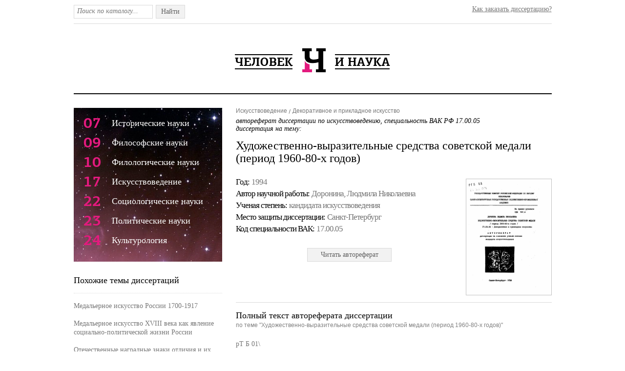

--- FILE ---
content_type: text/html; charset=utf-8
request_url: https://cheloveknauka.com/hudozhestvenno-vyrazitelnye-sredstva-sovetskoy-medali-period-1960-80-h-godov
body_size: 35761
content:
<!DOCTYPE html PUBLIC "-//W3C//DTD XHTML 1.1//EN" "http://www.w3.org/TR/xhtml11/DTD/xhtml11.dtd">
<html itemscope itemtype="http://schema.org/Organization" xmlns="http://www.w3.org/1999/xhtml" xml:lang="ru-RU">
<head>
  <meta http-equiv="Content-Type" content="text/html; charset=utf-8" />
  <meta name="viewport" content="initial-scale=1, maximum-scale=1, width=device-width, user-scalable=no" />
  <link rel="shortcut icon" href="/favicon.ico" type="image/x-icon" />
  <title>Художественно-выразительные средства советской медали (период 1960-80-х годов) - автореферат и диссертация по искусствоведению. Скачать бесплатно полный текст автореферата диссертации на тему Декоративное и прикладное искусство.</title>
  <meta name="keywords" content="автореферат диссертация по искусствоведению скачать бесплатно автореферат полный текст диссертации на тему Художественно-выразительные средства советской медали (период 1960-80-х годов)" />
  <meta name="description" content="Художественно-выразительные средства советской медали (период 1960-80-х годов) автореферат и диссертация на тему Декоративное и прикладное искусство" />
	
<meta name="citation_title" content="Художественно-выразительные средства советской медали (период 1960-80-х годов)" />
<meta name="citation_publication_date" content="1994" />
<meta name="citation_author" content="Доронина, Людмила Николаевна" />

  <link rel="stylesheet" href="/assets/css/all-4fe9d89fd2fe3d82d5a9d75ba37f54ba.css" />

<script>
  (function(i,s,o,g,r,a,m){i['GoogleAnalyticsObject']=r;i[r]=i[r]||function(){
  (i[r].q=i[r].q||[]).push(arguments)},i[r].l=1*new Date();a=s.createElement(o),
  m=s.getElementsByTagName(o)[0];a.async=1;a.src=g;m.parentNode.insertBefore(a,m)
  })(window,document,'script','https://www.google-analytics.com/analytics.js','ga');

  ga('create', 'UA-37454509-1', 'auto');
  ga('send', 'pageview');

</script>
</head>
<body>

	<div class="w1">
		<div id="wrapper">
			<div id="header">
				<div class="header-frame">
					<form action="/dissearch" method="GET" class="search-form">
						<fieldset>
							<div class="text"><input type="text" name="q" class="input" placeholder="Поиск по каталогу..." /></div>
							<div class="search-btn">Найти<input type="submit" value="Найти" /></div>
						</fieldset>
					</form>
					<div class="entry-holder"><a href="/orderthesis">Как заказать диссертацию?</a></div>
					<ul class="addthis_toolbox social">
						<li><a class="addthis_button_twitter" title="Twitter"></a></li>
						<li><a class="addthis_button_vk" title="В Контакте"></a></li>
						<li><a class="addthis_button_facebook" title="Facebook"></a>
						<li><a class="addthis_button_mymailru" title="Мой Мир @mail.ru"></a></li>
						<li><a class="addthis_button_odnoklassniki_ru" title="Одноклассники"></a></li>
						<li><a class="addthis_button_livejournal" title="LiveJournal"></a></li>
						<li><a class="addthis_button_surfingbird"></a></li>
						<li><a class="addthis_button_compact"></a></li>
						<li><a class="addthis_counter addthis_bubble_style"></a></li>
					</ul>
				</div>
				<span class="logo"><a alt="Человек и Наука - библиотека диссертаций и авторефератов по гуманитарным наукам." title="Человек и Наука - библиотека диссертаций по гуманитарным наукам." href="/">Человек и Наука - библиотека диссертаций по гуманитарным наукам.</a></span>
			</div>
			




			<div id="main" class="inner">
				<div id="content">
					<ul class="bread-crumbs" xmlns:v="http://rdf.data-vocabulary.org/#">

						<li rel="v:child" typeof="v:Breadcrumb"><a href="/iskusstvovedenie" rel="v:url" property="v:title">Искусствоведение</a></li>

						<li rel="v:child" typeof="v:Breadcrumb"><a href="/iskusstvovedenie/dekorativnoe-i-prikladnoe-iskusstvo" rel="v:url" property="v:title">Декоративное и прикладное искусство</a></li>
					</ul>
					<div class="heading-holder">
						<h1><span class="subber">автореферат диссертации по искусствоведению, специальность ВАК РФ 17.00.05 <br/> диссертация на тему: </span>Художественно-выразительные средства советской медали (период 1960-80-х годов)</h1>

						<div class="two-columns">
							<div class="info-col">
								<ul class="info-list">
									<li>
										<strong>Год: </strong>
										<span>1994</span>
									</li>
									<li>
										<strong>Автор научной работы: </strong>
										<span>Доронина, Людмила Николаевна</span>
									</li>
									<li>
										<strong>Ученая cтепень: </strong>
										<span>кандидата искусствоведения</span>
									</li>
									<li>
										<strong>Место защиты диссертации: </strong>
										<span>Санкт-Петербург</span>
									</li>
									<li>
										<strong>Код cпециальности ВАК: </strong>
										<span>17.00.05</span>
									</li>
								</ul>
      <span class="buy-list">
        
      </span>
							</div>
							<div class="visual">
								
									<a href="/v/424309/a" onclick="ga('send', 'event', {eventCategory: 'click', eventAction: 'reader'});"><img src="/autoref_images/424309.png" width="172" height="237" title="Автореферат по искусствоведению на тему 'Художественно-выразительные средства советской медали (период 1960-80-х годов)'" alt="Автореферат по искусствоведению на тему 'Художественно-выразительные средства советской медали (период 1960-80-х годов)'" /></a>
								
							</div>
<span class="buy-list">
        
        
            <form action="/v/424309/a" method="GET">
              <button class="buy-list" onclick="ga('send', 'event', {eventCategory: 'click', eventAction: 'reader'});">
                <span class="read-btn">Читать автореферат</span>
              </button>
            </form>
        
</span>

						</div>
					</div>
					
					<div class="item-frame">
						<h2>Полный текст автореферата диссертации <span class="info">по теме "Художественно-выразительные средства советской медали (период 1960-80-х годов)"</span></h2>
						<p>﻿рТ Б 01\</p><p>&#39;.С,&#34;&#39;*5</p><p>государственный комитат российской федерации по высшему</p><p>образованию</p><p>санкт-петербургская государственная худонественно-прошшлшная</p><p>АКАДЕМИЯ</p><p>На правах рукописи УДК 737.2</p><p>ДОРОНИНА ЛВДИЛА НИКОЛАЕВНА</p><p>ХУДОЖЭСТЕЕННО-ВЫРАЗИТЕЯЬНЬЕ СРОДСТВА СОВЕТСКОЙ МЩЦАЛИ / период 1960-80-х годов / 17.00.06 - Декоративное и прикладное искусство</p><p>АВТОРЕФЕРАТ диссертации на соискание учёной степени кандидата искусствоведения</p><p>Санот-Петербург- 1994</p><p>Работа выполнена в Московской художественно-промышленном институте имени С.Г.Строганова</p><p>Научный руководитель Официальные оппоненты</p><p>Ведущая организация</p><p>Защита состоится &#34;/У&#34; декабря 1994 года в 13,00 ч.</p><p>на заседании. Специализированного совета К.064.56.01 в Санкт-ч</p><p>Петербургской государственной художественно-промышленной академии по адресу: 191029, СПб.,Соляной пер.д.13.</p><p>С материалами диссертации можно ознакомиться в библиотеке СПбГХПА.</p><p>Просим Вас принять участие в защите и направить свои отзыв в двух экземплярах по указанному адресу.</p><p>Автореферат разослан •Ж. ноября 1994 года</p><p>кандидат искусствоведения, профессор</p><p>A.Н.БУИ7Ш0В</p><p>доктор искусствоведения H.B.BOFOHC03</p><p>кандидат искусствоведения</p><p>B.C.СПЕРАНСКАЯ</p><p>Санкт-Петербургская организация Союза художников России</p><p></p><p>Учёный секретарь	А //</p><p>Специализированного совета fcr— Валькова Н.П.</p><p>Актуальность темы. Особое художественное и культурно-торическое значение советского медальерного искусства 60-х годов заключается в том, что оно проявляя внимание к юсическим традициям, было ориентировано на новые компо-деонно-пластические и образные решения, соответствующие зременному взгляду на задачи и функции медали. Медальерное {усство этого периода, решая в духе своей специфики непро-¡е творческие проблемы, отражало важные моменты обществен-■политической, исторической и культурной жизни страны.</p><p>Медаль 60-80-х годов активно развиваясь, значительно »гатила свои функции и образно-выразительные средства, за-| достойное место среди других видов скульптуры.</p><p>Художественно-образный язык медали данного времени от-ен широтой диапазона, колеблющегося от по-новому понятого ументализма, до портретов к сюжетных сцен с элементами волики, поэтической метафоры и гротеска.</p><p>Активные процессы, происходящие в искусстве медали, приюта к ней пристальное внимание художественной критики,выз-отклики специальной искусствоведческой литературы. Вмес-; тем, ещё мало исследований, в которых поднимались бы возы соотношения между медальерными образами и средствами зоплощения. Сложное, неоднозначное содержание этого ин-юного художественного явления нуждается в обобщении, слогом вобрать в себя основные аспекты и проблематику медаль-&gt;го искусства наших дней.</p><p>Актуальность данной темы определяется не только научно-«тическим интересом, раскрытием недостаточно изученного ода советского медальерного искусства, но и возможностью ть на развивающийся художественный процесс.</p><p>Состояние вопроса.Первая научная работа /кандидатская диссертация/ о медальерном искусстве в России до конца 18 века появилась в 1956 году, автором которой была ленинградка Е.</p><p>Щукина. В ней рассматривались вопросы техники медальерного ис «</p><p>кусства, творчество русских и иностранных медальеров в России Вместе с наградными воинскими медалями анализируются серия ме дален появящённых событиям Северной войны и историческая сери связанная с памятными датами Древнее Руси.</p><p>Вторая научная работа о русском медальерном искусстве 19 века была защищена в виде кандидатской диссертации в 1973 году москвичкой A.B. Косаревой. Охватывая почти столетний период медальерного искусства в России, автор уделяет большое вни ыание творчеству Ф.Толстого и его школе. Специальная глава по вящена утверадению в медальерном искусстве 19 века сюжетной медали. Книга A.B. Косаревой &#34;Искусство медали&#34; выпущенная из дательством &#34;Просвещение&#34; в 1977 году, а затем повторно, с нв&#39; которыми дополнениями в 1962 году, знакомит читателей с основ ными видами и жанрами медальерного искусства. Популярным язв-</p><p>с</p><p>ком автор рассказывает об истории русской и советской медали, даёт анализ достижений медальерных школ Восточной Европы.</p><p>Небольшой раздел посвящен советской медали тапке в книге Н.В. Одноралова &#34;Техника медальерного искусства? выпущенной в 1963 году, В ней автором анализируются произведения советских медальеров, показано влияние техники на изменение медальерного образа.</p><p>В центре внимания диссертанта была также литература таких авторов, как Б.Иверсен, А. Ильин, Г. Косаков, А.Оленин, Д Прозоровский, В.Смирнов, Ф. Толстой исследующих медали в чест: важных событий российской истории, знакомя с выдающимися или</p><p>1лоизвестными именами русских и иностранных медальеров, рабо-шщих на монетных дворах Москвы и Петербурга.</p><p>В ряде моментов автор диссертации обращался к литературе ¡следующей особенности советской пластики. Большую пользу прк-юли книги Н.В.Воронова &#34;Советская монументальная скульптура Эб0-80-х&#34;, и И.Б.Светлова &#34;О советской скульптуре 1960-80-х&#34;, которых авторы удачно сочетают проблемный уровень интерпрв-щии материала с анализом конкретных произведений.</p><p>В процессе исследования диссертант использовал статьи посещённые проблемам современной советской медали, опубликован-ае на страницах сборника &#34;Советская скульптура&#34;, журналов&#34;Де-эративное искусство СССР&#34;, &#34;Творчество&#34;, &#34;Искусство&#34;,&#34;Худо*-ик РСЕСР&#34;, газеты &#34;Московский художник&#34;. Авторы этих работ: .Анисиыов, Р.Антонов, Т.Бельская, А.Косарева, А.Кочетков, В. гвицкая, К. Шмакова и другие обращались к важнейшим вопросам эвременной медали, где рассматривались взаимосвязь аверса я эверса, границы медальерного искусства, пластическое прост-1нство медали, значение надписи, традиции и новаторство.</p><p>Цель и задачи исследования.Цель работы - анализ художест-»нно-выразительных средств советской медали в аспекте хомпо-яционно-пластических, фактурных и образных репений. В соот-5тствии с указанной цель» в задачи исследования входило; показать особенности эволюции медальерного образа б0-80-х годов, осмыслить диапазон в развитии медали от документальных фор« до поэтической метафоры;</p><p>рассмотреть основные приёмы и средства художественно* выразительности, композиционно-пластические концепции; показать влияние техники исполнения на изменение медальерного образа;</p><p>-	ввести в научный оборот малоизвестные и неизвестные прои; ведения советского медальерного искусства;</p><p>-	использовать результаты исследования при разработке программы спецкурса &#34;Советское медальерное искусство&#34; для сту дентов кафедры художественных изделий из металла &#39;ЖГИ име ни С.Г.Строганова.</p><p>Предмет и границы исследования. Предметом исследования являются художественно-выразительные средства советской медали 1960-80-х годов, играющие основную роль в создании медальерного образа.</p><p>Объектом исследования служит широкий по типологии и ре&gt; гиональной принадлежности материал, выявленный в частных col раниях, мастерских авторов и в экспозициях выставок и музея Сюда вошли работы созданные медальерами России, Прибалтики, Украины, Белоруссии, Грузии, Армении. Вместе с ноопубликоваь тми привлекались и уже подвергнувшиеся анализу произведем«</p><p>В границы исследования не входит рассмотрение наградноI медали, вг;;:ду отсутствия в ней каких-либо эволюционных проце ссов. В исследуемой работе преимущество отдаётся литой, выставочной медали, а не чеканной, тиражной, где не столь актив но или поиски новых композиционно-пластических и образных ре шений.</p><p>Методика исследования. Исследование проводилось на осно</p><p>ве фактического материала, собранного в Процессе регулярных</p><p>посещений выставок и мастерских, а также творческих бесед с</p><p>i</p><p>медальерами. Рассматриваются основные элементы художественно-выразительных средств медали» композиционное построение, пластическая моделировка, фактурная разработка и в конечном счёте идейно-образное решение, проблемы стиля.</p><p>В диссертации иироко применяется общая искусствоведческая, специальная искусствоведческая и критическая литература, печатающяся в сборнике &#34;Советская скульптура&#34;, художественных журналах &#34;Творчество&#34;, &#34;Щ. СССР&#34;, &#34;Искусство&#34;, газете &#34;Московский художник&#34;.</p><p>Научная новизна работы состоит в обращении к проблемам выразительности в медали, которые не были ещё предметом систематического изучения. В диссертации впервые отражены следу-ощие аспекты:</p><p>-	даётся искусствоведческий анализ советского медальерного искусства 60-80-х годов, выявляется художественно-образный язык медали;</p><p>-	введён в научный оборот большой фактический материал произведений медальеров России и рада республик ближнего зарубежья.</p><p>Практическая ценность диссертации заключается в возможности её применения в научной, педагогической и непосредствен-:о художественной практике. В настоящее время на её основе соз-дна программа спецкурса &#34;Советское медальерное искусство&#34; дяя тудентов кафедры художественных изделий из металла МХПИ име-и С.Г.Строганова.</p><p>Работа выполнена в соответствии с плановым поручением МО МХПИ имени С.Г. Строганова, ведущим разработку графичес-ого выражения всех видов деятельности Госкомитета России по асшей школе, куда также входит создание медалей для ЮНЕСКО юбилейных, посвященных 200-летию A.C. Грибоедова и 20-ле-4го кафедры программного дизайна Санкт-Петербургской госу-»рственной художественно-промышленной академии.</p><p>Структура работы определяется последовательностью пос-</p><p>тавленных в ней задач и включает в себя Введение, три главы и-Заключение. Кроме того в диссертацию входит список использованной литературы и иллюстративный материал. В приложении №1 помещён словарь медальерных терминов, в приложении №2 -Программа спецкурса по советскому медальерному искусству, разработанная на основе диссертации для студентов кафедры художественных изделий из металла МХПИ имени С.Г. Строганова.</p><p>ОСНОВНОЕ СОДЕРЖАНИЕ РАБОТЫ</p><p>Во Введении дано обоснование темы исследования, раскрыта её актуальность. Определены цели, задачи исследования, проведён обзор использованной литературы историко-проблемного характера.</p><p>В первой главе &#34;Основные этапы развития советской медали. Социальный заказ. Виды и жанры медали&#34; рассматривается более чем 70-летний период советского медальерного искусства.сто искусство, имеющее самоценное художественное значение,отразило в своих образах важные моменты общественно-политической, исторической, научно-технической и культурной жизни страны.</p><p>Первый раздел посвящён основным этапам развития меда-&#34;-лм;;. Советская медаль стремилась воплотить в себя пафос борьбы и драматические моменты своего времени. ?ти медали причудливо сочетали в себе как новые, так и уже сложившиеся традиции, с использованием аллегорий, символов и атрибутов, характерных для русского медальерного искусства XIX века. Постепенно в медали формируется советская символика, в неё активно входят революционные лозунги и надписи, портреты общественных деятелей, творцов науки и культуры.</p><p>Смещение композиционного центра, динамичный характер -особенность произведений В. Голенецкого, Н.Соколова, А.Ха-</p><p>ритонова. Созданная А.Васютинским в 20-х годах школа советских медальеров дала целую когорту замечательных мастеров своего дела, активно проявивших себя в тридцатые годы. На Ленинградский монетный двор приходят его талантливые ученики: Н. Соколов, С. Тульчинский, С. Маграчёв, внесшие значительный вклад в развитие медальерного искусства. Их работы отличала ясность композиционного решения, чёткая графика, традиционность пластических приёмой.</p><p>В конце тридцатых годов в рады медальеров вошло много скульпторов монументалистов. Медали их отмечены энергичной лепкой, монументальностью форм. Делались они преимущественно в высоком рельефе и не чеканились, а отливались.</p><p>Великая Отечественная война практически приостановила развитие советской медали. Медальеры в этот период работали в основном над эскизами наградных медалей.</p><p>В послевоенный период возрождается интерес к медали. На Ленинградском монетном дворе были отчеканены памятные и юбилейные медали Н; Соколова &#34;Прорыв блокады Ленинграда 18 января 1943 года&#34; и &#34;30 лет Вооружённым силам&#34;. ?ти работы зримо отражают пафос победы и радостного ликования советских людей, выигравших тяжёлую войну.</p><p>Вместе с тем отличительной чертой послевоенной медали становится преобладание пышной декоративности и помпезности. Это можно увидеть в медалях М. Эшбы &#34;40 лет Советским Вооружённым силам&#34; и И.Хотинка &#34;300 лет со дня воссоединения Украины с Россией&#34;.</p><p>Новые тенденции обозначаются во второй половине 50-х годов. При Министерстве Культуры СССР создаётся художественный совет по памятникам и юбилейным медалям, организуются различ-</p><p>ные конкурсы. Всё это способствовало выявлению творческого потенциала мастеров-медальеров, появлению интересных произведений.</p><p>В начале 60-х годов в медальерство приходят молодые талантливые скульпторы: И.Дараган, Ю.Нерода, П.Мельникова, В. Акимушкина, А.Леонова, А.Королюк, В.Похалецкий,творчество которых в большей мере обновило композиционно-пластические приёмы, значительно расширило диапазон медальерного образа.</p><p>Большое влияние на изменение образного языка советской медали оказали выставки в 1965 году чехословацкого, а позднее польского и венгерского искусства.Эти выставки были отмечены современным пониманием декоративности, артистизмом пластической формы, органичным, хотя порой и контрастным, взаимодействием аверса и реверса, соотношением в медали поэтических и дизайнерских злементов.</p><p>Плодотворно было участие советских мастеров в международных выставках. Вторая, а затем и первая,премии были получены в Международном конкурсе медальерного искусства в Париже в 1962, 1984 годах выпускником МВХПУ/б.Строгановское/ И.Хамраевым за медали &#34;Коммуникация&#34; и в жанре &#34;Ню&#34;. В 1586 году также выпускник МВХПУ/б.Строгановское/ А.Карташов завоёвывает вторую премию за медаль &#34;Отдых на атоме&#34;, выполненной на тему &#34;Мифы наших дней&#34;. Если для первого мастера характерна классическая завершённость формы и тончайшая пластическая проработка, то второму присуще более эмоциональное решение образа, где динамичность композиции сочетается с живописно решённой пластикой. Всё это повлияло на художественный уровень не только уникальных, но и тиражированных, чеканных медалей.</p><p>Во второй части главы говорится о социальном заказе и свя-</p><p>занных с ¡этим позитивных и негативных моментах, основных видах медали, о путях медальерных жанров.</p><p>Кроме памятных и юбилейных медалей, тиражированных методом штамповки, в конце 30-х годов появляется уникальная ме-цаль, как её часто называют, выставочная. Не испытывая на себе бремени строгого официального контроля, она выполнялась специально для той или иной тематической выставки, таких как: &#39; Индустрия &#34; 40 лет Победы &#34;25-летие освоения косми-геского пространства&#34;,&#34;Пушкин в творчестве художников&#34; и т.д. ;реди работ встречались конечно медали казённого характера,но &gt;олыпей частью это были творческие произведения, с ингерес-шми сюжетно-пластическими решениями.</p><p>Кроме видовых отличий советская медаль имеет на истори-[еской дистанции и жанровые отличия. В 60-х годах главное вни-ание медальеров привлекал портрет, в 1970-80-х - сюжетная ме-,аль.</p><p>Огромное влияние на изменение образно-пластического стоя медали оказало возрождение древней техники литья, кото-ое открыло дорогу к сложным композиционно-пространственным фактурным решениям. Именяо в сюжетной медали советские ме-альеры продолжили поиски новых образных трактовок, не толь-о с осмыслением общественно-исторических событий, но и с ключением в пластические миниатюры сцен интимно-лирического психологического характера.</p><p>Во второй главе проводится подробный анализ художествен-э-образного языка советской медали 1960-80-х годов.</p><p>Первый раздел посвящён портретной медали 60-80-х годов её основным образным характеристикам, таким как лапвдар-эсть, обобщённость, документализм. Тенденция к документаль-</p><p>ной точности сосуществовала со стилизацией под определённую эпоху, с включением в портрет элементов поэтической метафоры.</p><p>Демократические преобразования в начале 60-х годов привели к новому пониманию роли человека в обществе, когда стали учитываться такие его личностные качества, как творческая активность, самостоятельность поведения. В искусстве приоритет отдаётся волевому и сильному герсао, отстаивающему свог точку зрения перед обществом, коллективом.</p><p>В медали 60-х годов портрет часто даётся крупным планом, занимая весь аверс, что предельно приближало его к зрителю. Монументальность форм свойственна в этот период многим работам.</p><p>Вслед за зарубежной медалью, показавшей в 1969 году на 13 Мевдународной выставке появление новой тенденции, в советской медали также утверждается её новый тип, В 70-х годах намечается отход от монументализации и обобщённости в сторону конкретно-психологической характеристики образа.На первый план выходит передача раскованного и естественного состояния человека.</p><p>В раде произведении начала 80-х годов чётко обозначилось нарастание камерности. В портретной медали появляется тип героя погружённого в свои внутренние переживания. Это видно в произведениях К. Еауманиса &#34;Кришьянис Крон&#34;, В. Апухтиной &#34;Фёдор Достоевский&#34;, А.Шабанова &#34;Вертольд Ерехт&#34;.</p><p>Одним из средств такой интерпретации становится стилизация. В духе живописных принципов Ван Гога даётйя пластическое решение медали Н.Посядо &#34;Ван Гог&#34;, в которой автором с большой долей достоверности имитируется живописный газок, нал-</p><p>ряженноеть ритмики известного автопортрета художника с перевязанным ухом.</p><p>Вместе с опорой на классические традиции у медальеров возрастает интерес к народным корням искусства - примитиву. Примитив нашёл своё яркое воплощение в работах:В.Калашникова &#34;И.Бабель&#34;; М.Зозули &#34;Васко да Гама&#34;; А.Молостова &#34;Даниил Кашин&#34;; В .Апухтиной &#34;Пётр Первый&#34;, &#34;Пабло Пикассо&#34;» &#34;А.Пушкин&#34;.</p><p>В конце 70-х-начале 80-х годов стали появляться портреты метафорического плана, в которых изображения художника, музыканта или писателя были дополнены образами героев их произведений. Мастером такого рода портретов был М.Сальыан, создавший интересные образы композитора Я.Сибелиуса и Леонардо да Винчи. Мощная, стихийная музыка финского композитора Яна Си-5елиуса, олицетворяющая сильное природное начало в человеке, юслужила отправной точкой для создания автором плаке ты с пор-гретом Сибелиуса, окружённого со всех сторон кронами деревьев, грячущих его под своей богатой сеныо. Здесь обобщённо-декоративное изображение природа сочетается с тонко проработанным юртретом. В медали посвященной Леонардо да Винчи, профильное зображение художника помещено да аверсе вместе с фитуркой оны Лизы. Так своеобразно, на одной медальерной плоскости, втор объединяет крупно и объёмно выполненный портрет вели-ого живописна, с маленьким, помещённым далеко на заднем плаз, изображением героини своего знаменитого полотна.</p><p>Стремление уйти от обеденной и серой действительности в Ф фантазии и вымышленных персонажей продолжает оставаться у медальеров 80-х. Произведением метафорического плана яв-гется медаль Н.Поседо &#34;Анна Ахматова&#34;. На аверсе изображена клодая, периода любовной лирики, поэтесса и стремительно</p><p>улетающая от неё маленькая фигурка Амура. На реверсе - уже пожилая и уставшая Ахматова, прошедшая большую жизненную школу. ^Начало и конец творческого пути, а между ними трудная и в тоже время интересная человеческая судьба большой русской поэтессы.</p><p>В это же время появляется своего рода советский репрезентативный портрет в медали, автором которого был московский медальер П. Добролюбов. Его герои изображаются в парадных одеяниях, с гордой и властной осанкой. Их портреты обраъ лены массивными, богато украшенными рамами с гербами, виньетками и другими предметами, указывающими на род занятий.</p><p>Во втором разделе второй главы рассматриваются образные категории сюжетно-тематической медали и её основные выражения: реализм и псевдореализм, монументальность и камерность, декоративизм и станковизм и возврат к документальным формам.</p><p>Скжетно-теыатичесхая медаль 1960-80-х годов зримо отразила события и изменения во многих областях советской действительности. В искусстве псевдореализма важно было показать некий символ советского человека, часто не соответствующий реальности: сильного, решительного, бодрого духом и оптимистичного. Люди обычно изображались в торжественном предстоя-нии, часто с поднятой вверх рукой: или указующей идти бесстрашно вперёд, или держащей изобильные плоды, выращенные в ре зультате колхозного труда. В 70-80-х гг. тема труда получает иную трактовку. Становится важной не торжественная демонстрация результатов ударного социалистического труда, а показ человека в процессе труда. Актуален стал девиз: &#34;Труд-творец всех человеческих ценностей, как материальных, так и духовных&#34;. Воплощением этого девиза явились произведения пос-</p><p>вящённые шахтёрам Карагаццы, БАМу, нефтяникам Измени, 20-летию первого полёта человека в космос. В сильных, мужественных фигурах, запёчатлённых в движении, в момент трудовой деятельности, уже нет былой театральности жестов и торжественного предстояния.</p><p>Суровые, романтические акценты видны также в произведениях посвящённых военной теме. В произведениях В.Рогайшиса &#34;25-летие подвига панфиловцев&#34; и &#34;16-я литовская дивизия&#34; даны ёмкие и предельно обобщённые образы советских воинов, грудью встающих на защиту Отечества.</p><p>Вместе с. тем появляются работы&#34;и другого плана. В медалях А. Животного &#34;Вьётся в тесной печурке огонь&#34; и В. Кочет-кова &#34;Едоки картофеля&#34; впервые показаны уставшие и голодные солдаты, для которых минута отдыха даёт возможность поесть горячей картошки, погреться и поспать у тёплой печурке. Здесь тема войны неожиданно решается в лирическом и бытовом ключе»</p><p>В 70-х годах в сюжетной медали начались интересные поиски советскими мастерами национального художественного языка, &#39;там можно объяснить обращение грузинских медальеров С.Кец-ховели, Г.Габашвили, Л.Квелидзе к искусству чеканки, положившему расцвет в Х1-ХП веках, или стремление литовца А.Беля-вичуса, эстонцев Ю.Аррака и К. Аруноса, армянина С.Кюркчана и украинца В. Прядко сочетать в своих произведениях современную тематику с элементами национального искусства: деревянной народной скульптуры, резьбы, книжной миниатюры и изделий из металла.</p><p>В медалях русских художников Д. Терехова &#34;Люди исследуют космос&#34; и Н. Степанова &#34;Первый спутник&#34; чётко просматривается влияние лубка и детского рисунка.</p><p>В это время появляется ряд медалей, для которых определяющим моментом является декоративность. Декоративны и предельно условны медали Н. Рабба &#34;Естонская ОСР и Р, Го-циридзе &#34;Сванетия&#34;. Украсить любую коллекцию или небольшой интерьер могли бн изящные и народные медали-плакеты Д. Терехова из серии &#34;Древняя архитектура Киева&#34;. Эти сувенирные работы, выполненные с большим профессиональным мастерством, являются своеобразным путеводителем по знаменитым местам ста» рины.</p><p>В 80-х годах получает развитие и такой жанр, как пейзажный. В таком жанре работали В. Пуганов, А, Карташов, В, Ерохин и особенно активно уделяя внимание русскому пейзажу московский медальер П. Добролюбов. Им создана серия медаль-ерша пейзажей, лосвящёюют живописным уголкам Абрамцева, Овстуга и Переславля-Залесского.</p><p>Расширение тематики,связанное со стремлением медальеров к постижению нового, было отмечено желанием отразить такие важные проблемы нашего века, как коммуникация, экология, сохранение человеческой жизни на земле.</p><p>В ассоцьс.хивном ключе решает своё произведение &#34;Коммуникация&#34; медальер И.Хамраев - представитель интеллектуального направления в медали, затрагивая тему выживания человека в современном мире, где отчуждение и одиночество становятся уделом миллионов людей. Образ медали складывается из минимальных изобразительных средств, дающих возможность зрителю домыслить предложенную образно-пластичесвую концепцию. На лицевой и оборотной стороне медали дано изображение верхней и нижней частей иужского тар, и идущих от них горизонтальных и вертикальных волн, символизирущих главные средства комму-</p><p>никации - взгляд и голос, т.е. живое общение друг с другом. Грозным предостережением о грядущей катастрофе звучит его следующее произведение &#34;Гибрид 20 века&#34;, где в виде плаката, лаконично и ёмно создан символический образ нарождающегося зла. Уподобив медаль форме разрезанного пополам яблока, автор &#34;начиняет&#34;плод вместо семян, дающих жизнь, смертоносными бомбами, сеющими смерть всему живому.</p><p>Экологический кризис показал, что только установление гармонических отношений между людьми и природой может быть плодотворным для &#34;человечества. Своеобразную трактовку подобно» гармонии даёт в своей работе &#34;Единство&#34; В, Пуганов,когда в единой семье, как в библейском ковчеге, мирно сосуществуют люди и звери.</p><p>Кризис всей советской системы, приведший к разрушению её, казалось-бы незыблимых,политических и социально-экономических структур, вызвали у людей определённый страх за свое будущее и будущее своих детей. Медальерное искусство стало освобождаться от благополучного образа советского человека в сторону его индивидуализации. Герой приобретает глубоко личностные качества, отражающие такие чувства,как одиночество, печаль, страх, безысходность, передача которых была немыслима в прежней советской медали.</p><p>С этим связано предпочтение В.Пуганова камерной трактовке образа в плакете &#34;Ожидание? в которой изображена молодая женщина, задумчиво стоящая у дерева. Её тонкое, одухотворённое лицо, чётко проступающее среди ветвей, полно печали и грусти. В серии &#34;Мир двоих&#34; В.Пуганов стремиться отразить человеческую сторону интимной жизни любящих, видя проявление этой любви в тёплой задушевности чувств и понимании</p><p>друг друга. Его обнажённые, тесно прижавшиеся телами на своём ложе, между тем существуют как-бы изолированно, находясь в своих собственных переживаниях, в своём &#34;я&#34;.</p><p>Впервые в 1968 году в медальерное искусство входит религиозная тема, ранее совершенно исключённая из всех видов искусства. В медали А.Карташова &#34;1000-летия крещения Руси&#34; изображён великий князь Владимир, с высоко поднятыми двумя перстами для сотворения крестного знамени. Первая работа на подобную тему ещё несколько пластически суховата и отличается дробность» композиционного &#34;Решения.</p><p>В третьей главе рассматриваются приёмы и средства художественной выразительности советской медали 60-80-х годов.</p><p>Первый раздел посвящён вопросам композиции.</p><p>Новый этап в развитии медальерного искусства начавшийся в начале 1960-х годов, связан с качественным изменением композиционного строя. Молодые скульпторы, влившиеся в это время в ряды медальеров, /В.Акимушкина, И.Дараган, Ю.Нерода, М. Шмаков, А.Королюн и др./ начали активные поиски в медали с освобождения её поверхности от излишней декоративности и помпезности, делая упор на лаконизм и ясность композиционного хода воспринимая аверс и реверс как единый кошозицион-но-пластический организм, скульпторы-медальеры вернули присущую медали двусторонность, перешедшую к ней от древней монеты. Вместо надписи или даты, а иногда вместе с ними, на оборотной стороне стало помешаться дополнительное изображение, метафорическое обозначение профессии портретируемого. В медалях &#34;ференц Лист&#34;- это рояль» &#34;Микелавджело Буонаротти&#34; -одна из его скульптур; &#34;К, Рылеев&#34; - обнажённая шпага и ра-</p><p>зорванная цепь, как символ свободной и независимой натуры революционера. Во всех этих произведениях отсутствует гурт и внутренняя рельефная обводка.</p><p>Некоторые медальеры стремятся выбрать такое композиционное решете, которое позволило бы им сфокусировать наибольшее внимание зрителей на основных деталях портрета»дающих обострённую и индивидуально-меткую характеристику портретируемого. В медали А.Шабанова &#34;Бертольд Брехт&#34; это кисть руки с дымящей сигаретой. В медали Д.Зунделовичуса &#34;Хирург В. Ур-банос1*- марлевая повязка на лице.</p><p>Композиционные изменения коснулись и самой формы медали.Первые попытки изменить привычную круглую медальерную форму были предприняты также в портрете. Неровный, деформированный край медали Н.Посядо &#34;Ван Гог&#34; ещё более подчёркивает напряжённый и импульсивный характер великого художника, которому словно тесно в официальных и традиционных рамках искусства и он как-бы стремится выйти за его пределы.</p><p>Дальнейшие поиски новой медальерной йормы активнее всего велись в сюжетной медали. На смелый эксперимент в отношении форт и композиции идёт ленинградский медальер Ю.Арх;лова в работе &#34;Грмитаж в годы Великой Отечественной войны&#34;. Рваные края медали, сколотая верхняя часть у левой Фигуры атланта вызывают у зрителя ассоциации связанные с войной, бомбсжка!.м, гибелью произведений искусства.</p><p>В конце 80-х годов, когда пыл необузданного экспериментаторства угас, медаль вернулась к прежней круглой форме, утвердившейся в творчестве многих поколений медальеров.</p><p>Второй раздел посвящен рисунку, который играет важную роль в композиционном решении медали. Выдающийся русский ме-</p><p>дальер начала XIX века ф.Толстой говорил, что для достижения подлинного мастерства в этой трудной области искусства необходимо свободное владение графикой и построением ракурсов, что позволит в линейном рисунке передать ощущение трёхмерности.</p><p>Огромное значение рисунок приобретает в создании рисунка-проекта, служащего промежуточным моментом в лепке медали автором, с которого мастер впоследствии вырезает штамп. Непосредственно в штампованной или литой медали рисунок как-бы не существует в чистом виде, органично входя в её образную канву, определяя как принцип композиционного построения, так и эмоциональный образ в целом.</p><p>В некоторых медалях рисунок только просматривается в пластической форме и занимает второстепенное место, это хорошо видно в произведениях В.Пуганова, и.Хамраева,Г.Правото-рова.</p><p>По другому воспринимается рисунок в медали И.Калинаус-каса &#34;М.Чюрленис&#34;, где ему придаётся ведущее значение. Жёсткие линии контура изображения словно имитируют карандаш, создавая впечатление графического, а не рельефного портрета.Также графическая основа присуща работе Л.Толли &#34;Анри Матисс&#34;, напоминающей по своему характеру быстрый портретный набросок,</p><p>В медали Г.Правоторова &#34;Слово о полку Игореве&#34; основу составляет живописный рисунок, без чётко намеченных контуров, где изображение строится на чередовании линий и пятен, сплошь покрывающих поверхность медали.</p><p>Медальер В.Пуганов делает акцент на объёмном, скульптурном рисунке, когда изображение не графично, а напротив,</p><p>[епится формой, делая его обтекаемо мягким и пластичным.</p><p>Как мы видим, в медалях авторами использовался раз-шчного типа рисунок, исходя из поставленной задачи,</p><p>В третьем разделе-рассматривается пластическое решение гедали - важнейший элемент медальерного искусства.</p><p>Как и композиция пластика в период 60-80-х годов пре-&#39;ерпела значительные изменения.</p><p>Янергичная плотная лепка объёма отличает творческую таге ру медальеров 60-х годов. В портрете -Данте И.Дараган лепит &gt;бьём рельефными, резкими штрихами, которые остро лежаться ю форме, подчёркивая чеканный силуэт изображения. Представ-[яя медаль как целостный обьём, он заставляет всю её активно &#39;работать&#34; в пространстве и рельеф диска медали возникает как результат роста её объёма изнутри.</p><p>В 70-х годах, когда медалью стали-заниматься представители различных художественных профессий, в её пластическом эешении стали использоваться приёмы других видов искусства. 3 медали В.Похалецкого &#34;Альбрехт Дюрер&#34;пластическое решение юдсказано живописной манерой известного автопортрета знаме-тгого немецкого художника. Подобное мы видим в медали-А. Ле-зновой &#34;М.Гуонаротти&#34;. Такая своеобразная стилизация под определённую эпоху расширила пластические возможности медали, обогатив её новыми живописными эффектами.</p><p>В целом медаль 70-х годов шла по пути обогащения плас-гики. Изображение решалось то графической прорезью контура, го изящно тонкой, или напротив, сочной лепкой объёмов, то че-. канной графикой силуэта.</p><p>В 80-х годах заметно усиливается отход от чисто формального поиска, связанного с выявлением декоративно-фактурных ка-</p><p>честв в сторону углубления образа, поисков законченного ре-шения.Для этих целей медальеры используют такие пластические приёмы, которые натолкнули бы зрителя на разного рода ассоциаций, побудили к более активному восприятию произведения. Апелляция к ассоциативному мышлению зрителя встречалась и в более раннем произведении, таким как &#34;Ленинград в блокаде&#34; Ю.Архиповой, выполненном в виде многогранной композиции со сквозным, напоминающим воронку, отверстием в центре. Но здось тема войны раскрыта слишком буквально и зримо.</p><p>Иначе пластический образ строится в работах Б.Страуты-ня &#34;Маленький принц&#34;, И.Хамраева &#34;Коммуникация&#34;, А.Карташо-ва &#34;Отдых на атоме&#34;. Ети тонкие, изящные произведения, с деликатной пластической проработкой, предназначены для интеллектуально подготовленного зрителя, обладающего определённым духовным багажом.</p><p>Как мы видим, медальерное искусство 80-х годов шло по пути более сложной, чем ранее, пластической трактовки, базирующейся ка контрастных сочетаниях рельефной и гладкой поверхностей, с использованием самых разнообразных фактур.</p><p>В четвёртом разделе исследуются отношения света и тени, активно участвующие как в выявлении формы, объёма и фактуры, так и в конечном счёте,создания эмоционального настроения.</p><p>В 50-х годах эти отношения ещё слабо выявлены. Наиболее решительные шаги по пути обогащения медали светотеневыми эффектами, для наиболее выгодного акцентирования в портрете или сюжетной композиции били сделаны в 1970-х годах. Это видно в произведениях А.Шабанова &#34;Подводный мир&#34;, В.Горо-дилова &#34;Врата&#34;, Б.Страутыньша &#34;Имант Калнише&#34; и других.</p><p>В работе Шабанова светотеневые блики, хаотично размещённые крупными пятнами&#39;на поверхности медали, создают ощущение глубинного пространства, необозримости и грозности водной стихии. Такое же. опущение пространства, но заключенного в длинный, бесконечный коридор с радами арок, местами то сильно освещённый, то погружённый в тень, возникает при взгляде на иедалр .Рородилова.</p><p>В В 0-х годах художники постепенно переходят от светотеневых пятен к тончайшим бликовым освещениям.</p><p>Пятый раздел посвящён надписи, занимающей большое место в медальерном искусстве.</p><p>В ранних советских медалях надпись традиционно шла по юему гурту медали, который, словно поясом, окайгаял изобра-с&#39;ение, помещенное в её центральной части. Такое решение мож-ю встретить в медалях вплоть до 60-х годов.</p><p>В конце 50-х-начале 60-х годов в изобилии появляются ра-отн, в которых надпись вместе с изображением помещается на верее и целиком заполняет реверс. Постепенно такая медаль меняется другой, где текст и изображение дополняют друг.дру-1, создавая более органичное изображение. Много и плодотзор-э работали с надписью такие известные медальеры как И.Дара-ш, З.Похалецкий и В.Акимушкина.</p><p>В 70-х, начале г;0-х годов появляется новая тенденция в дали, когда надписи отводится не дополнительная, а ведущая &gt;ль, где она активно входит в само изображение, непосредст-нно участвуя в формировании образной концепции ,?&lt;го вид-I в произведениях ¡.¡.Сальмана &#34;К.Оренбург&#34; и Д.Зунделовичу-. &#34;Хирург В. Урбанос&#34;. Во второй работе надпись не только формирует об изображённом человеке, но и несёт на себе</p><p>изобразительную функцию, помогающую более многогранно раскрыть образ, больше рассказать о нём,</p><p>Б шестом разделе рассматриваются аллегории и символы, которые всегда занимали важное место в медальерном искусстве. Иногда новые символы преобладали, иногда мирно уживались со старыми. В последние годы происходит возврат к классическим традиционным формам медали, но об этом уже говорилось в автореферате.</p><p>Седьмой раздел посвящен материалам и технике исполнения.</p><p>Для советского медальерства было характерно использование самых различных материалов и методов их обработки. Основными техниками исполнения медали является штамповка и литьё.</p><p>Юбилейные и памятные медали изготовлялись на Московском и Ленинградском монетных дворах. Ведущим материалом для тиражирования является томпак, /см.Словарь медальерных терминов, Приложение №1/ легко подвергающейся штамповке.</p><p>Наряду с монетными дворами тиражные медали также выпускал Московский экспериментально-творческий производственный комбинат художественного фонда РСФСР, но их качество исполнения очень невысоко, по.сравнению с монетными дворами.</p><p>В технике литья изготовляется, как уже указывалось, уникальная, выставочная медаль. Для отливки своих произведений медальеры используют бронзу, аллюминий, олово, чугун./см.Сло варь медальерных терминов/</p><p>В последнее время активно использовались керамика, шамот и гипс, ранее известный в качестве промежуточного материала. На Международном конкурсе в Париже принимаются рг\бо-</p><p>ты только в нетонированном гипсе. Очень редко, в виде эксперимента , для изготовления медали применяют стекло и кожу.</p><p>В Заключении подводятся итоги и делаются общие выводы:</p><p>1.	Первые шаги в сторону обновления медали были сделаны в портрете, испытавшем значительную эволюцию от стереотипных, благообразных изображений, лишённых личностной окраски,до остропсихологических портретов, выражающих индивидуальную суть человека, его внутренний мир.</p><p>2.	Изменение социально-культурной ситуации, а также влияние на медаль других видов искусства, в особенности живописи и графики.вызвало появление в нее тем и сюжетов, ранее не встречающиеся.</p><p>3.	Удобство работы с малой формой, быстрота воплощения задуманной идеи сделали медаль тем экспериментальным полем, где активно велись поиски новых образных, композиционно-пластических и фактурных решений.</p><p>4.	Многие смелые эксперименты в медали значительно расширили её границы. Вместе с тем, некоторые произведения такого плана выходят за грань медальерного искусства в область скульптуры и декоративно-Прикладного искусства.</p><p>5.	В свою очередь, экспериментальная, выставочная медаль* в создании которой принимали участие художники: живописцу, прикладники, скульпторы, графики, монументалисты, оказала влияние на другие виды искусства, значительно обогатив их оригинальными находками в области композиции, пластики, фактуры.</p><p>6.	Желанием видеть медаль как особый вид малой пластики,оградить её от сильного влияния других видов искусства, был продиктован возврат некоторых медальеров &#34;на круги своя&#34;</p><p>и этим сохранить веками выработанные основные приёмы и принципы медальерного искусства.</p><p>Основные положения диссертации освещены в следукицих публикациях:</p><p>1.	&#34;Четыре имени&#34; /о творчестве медальеров: Хамраева, Молостова, Карташова, Пуганова/. Статья опубликована в газете &#34;Московский художник&#34; 25 дек. 1987г.</p><p>2.	&#34;Обретение зри.ости&#34; /о творчестве медальера Богомила Ни-колова/. Журнал &#34;Творчество&#34;, И, 1990 г.</p><p>3.	&#34;Эволюция композиционного строя в советской медали 1970-х годов&#34;, ^копись депонир. в НИО Информкультура Рос, гос. б-ки 11.08.1994 г. № 2875.</p><p>4.	&#34;Пластические особенности советской медали 1960-80-х гг.&#34; Рукопись деп. в НИО ьнформкультура Рос. гос.*б-ки 11.08. 1994 г. 1192877.</p><p>5.	&#34;Советская медаль 1920-8^-х годов./Основные этапы развития/. Рукопись деп. в НИО Информкультура Рос.гос. б-ки от 11.08. 1994г. №2874.</p><p>6.&#34;Значение	надписи в медальерном искусстве СССР 1950-60-х годов&#39;.&#39; 1-укопись деп. в НИО Информкультура Рос. гос.б-ки от 11.08.1994г. № 2876.</p><p>7.	&#34;Композиционно-пластические особенности российской медали 1970-80-х годов&#34;. /Тезисы доклада на научно- теоретической конференции аспирантов и преподавателей МВХПУ в 1967 году.</p><p>8.	^Советское медальерное искусство 1920-30-х годов&#34;/традиции и новаторство/. /Тезисы доклада на научно-теоретической конференции аспирантов и преподавателей МВХПУ в 1988г.</p><p>9.	&#34;Образный строй портретной медали 1970-8 П-х годов&#34;./Тезисы</p><p>доклада на научно-теоретической конференции аспирантов и преподавателей МВХПУ в 1989 году.</p>
					</div>
					<div class="line">&nbsp;</div>
					
					
				</div>
				<div id="sidebar">
					  <ul id="nav">
  
    <li>
      <a href="/istoriya">
        <span class="num">07</span>
        <span class="info">Исторические науки</span>
        <span class="pointer">&nbsp;</span>
      </a>
      
        <div class="drop-holder">
          <ul class="drop">
            
            <li class="item-list">
            <span class="title"><a href="/istoriya/istoriya-kommunisticheskoy-partii-sovetskogo-soyuza">История Коммунистической партии Советского Союза</a></span>
              
            </li>
            
            <li class="item-list">
            <span class="title"><a href="/istoriya/otechestvennaya-istoriya">Отечественная история</a></span>
              
            </li>
            
            <li class="item-list">
            <span class="title"><a href="/istoriya/vseobschaya-istoriya-sootvetstvuyuschego-perioda">Всеобщая история (соответствующего периода)</a></span>
              
            </li>
            
            <li class="item-list">
            <span class="title"><a href="/istoriya/istoriya-kommunisticheskogo-i-rabochego-dvizheniya-i-natsionalno-osvoboditelnyh-dvizheniy">История коммунистического и рабочего движения и национально-освободительных движений</a></span>
              
            </li>
            
            <li class="item-list">
            <span class="title"><a href="/istoriya/istoriya-mezhdunarodnyh-otnosheniy-i-vneshney-politiki">История международных отношений и внешней политики</a></span>
              
            </li>
            
            <li class="item-list">
            <span class="title"><a href="/istoriya/arheologiya">Археология</a></span>
              
            </li>
            
            <li class="item-list">
            <span class="title"><a href="/istoriya/etnografiya-etnologiya-i-antropologiya">Этнография, этнология и антропология</a></span>
              
            </li>
            
            <li class="item-list">
            <span class="title"><a href="/istoriya/istoriografiya-istochnikovedenie-i-metody-istoricheskogo-issledovaniya">Историография, источниковедение и методы исторического исследования</a></span>
              
            </li>
            
            <li class="item-list">
            <span class="title"><a href="/istoriya/istoriya-nauki-i-tehniki">История науки и техники</a></span>
              
            </li>
            
            <li class="item-list">
            <span class="title"><a href="/istoriya/istoriya-iskusstva">История искусства</a></span>
              
            </li>
            
            <li class="item-list">
            <span class="title"><a href="/istoriya/istoriya-marksizma-leninizma">История марксизма-ленинизма</a></span>
              
            </li>
            
            <li class="item-list">
            <span class="title"><a href="/istoriya/partiynoe-stroitelstvo">Партийное строительство</a></span>
              
            </li>
            
            <li class="item-list">
            <span class="title"><a href="/istoriya/istoriya-mezhdunarodnyh-otnosheniy-i-vneshney-politiki-2">История международных отношений и внешней политики</a></span>
              
            </li>
            
          </ul>
        </div>
      
    </li>
  
    <li>
      <a href="/filosofiya">
        <span class="num">09</span>
        <span class="info">Философские науки</span>
        <span class="pointer">&nbsp;</span>
      </a>
      
        <div class="drop-holder">
          <ul class="drop">
            
            <li class="item-list">
            <span class="title"><a href="/filosofiya/ontologiya-i-teoriya-poznaniya">Онтология и теория познания</a></span>
              
            </li>
            
            <li class="item-list">
            <span class="title"><a href="/filosofiya/teoriya-nauchnogo-sotsializma-i-kommunizma">Теория научного социализма и коммунизма</a></span>
              
            </li>
            
            <li class="item-list">
            <span class="title"><a href="/filosofiya/istoriya-filosofii">История философии</a></span>
              
            </li>
            
            <li class="item-list">
            <span class="title"><a href="/filosofiya/estetika">Эстетика</a></span>
              
            </li>
            
            <li class="item-list">
            <span class="title"><a href="/filosofiya/etika">Этика</a></span>
              
            </li>
            
            <li class="item-list">
            <span class="title"><a href="/filosofiya/filosofiya-religii">Философия религии</a></span>
              
            </li>
            
            <li class="item-list">
            <span class="title"><a href="/filosofiya/logika">Логика</a></span>
              
            </li>
            
            <li class="item-list">
            <span class="title"><a href="/filosofiya/filosofiya-nauki-i-tehniki">Философия науки и техники</a></span>
              
            </li>
            
            <li class="item-list">
            <span class="title"><a href="/filosofiya/prikladnaya-sotsiologiya">Прикладная социология</a></span>
              
            </li>
            
            <li class="item-list">
            <span class="title"><a href="/filosofiya/filosofiya-politiki-i-prava">Философия политики и права</a></span>
              
            </li>
            
            <li class="item-list">
            <span class="title"><a href="/filosofiya/sotsialnaya-filosofiya">Социальная философия</a></span>
              
            </li>
            
            <li class="item-list">
            <span class="title"><a href="/filosofiya/filosofiya-i-istoriya-religii-filosofskaya-antropologiya-filosofiya-kultury">Философия и история религии, философская антропология, философия культуры</a></span>
              
            </li>
            
            <li class="item-list">
            <span class="title"><a href="/filosofiya/filosofiya-religii-i-religiovedenie-iskusstvovedenie-i-kulturologiya">Философия религии и религиоведение. Искусствоведение и культурология</a></span>
              
            </li>
            
          </ul>
        </div>
      
    </li>
  
    <li>
      <a href="/filologiya">
        <span class="num">10</span>
        <span class="info">Филологические науки</span>
        <span class="pointer">&nbsp;</span>
      </a>
      
        <div class="drop-holder">
          <ul class="drop">
            
            <li >
            <span class="title"><a href="/filologiya/literaturovedenie">Литературоведение</a></span>
              
                <ul class="catalog-list">
                  
                    <li><a href="/filologiya/russkaya-literatura">Русская литература</a></li>
                  
                    <li><a href="/filologiya/literatura-narodov-rossiyskoy-federatsii-s-ukazaniem-konkretnoy-literatury">Литература народов Российской Федерации (с указанием конкретной литературы)</a></li>
                  
                    <li><a href="/filologiya/literatura-narodov-stran-zarubezhya-s-ukazaniem-konkretnoy-literatury">Литература народов стран зарубежья (с указанием конкретной литературы)</a></li>
                  
                    <li><a href="/filologiya/literatura-zarubezhnyh-sotsialisticheskih-stran">Литература зарубежных социалистических стран</a></li>
                  
                    <li><a href="/filologiya/literatura-narodov-evropy-ameriki-i-avstralii">Литература народов Европы, Америки и Австралии</a></li>
                  
                    <li><a href="/filologiya/literatura-narodov-azii-i-afriki">Литература народов Азии и Африки</a></li>
                  
                    <li><a href="/filologiya/teoriya-literatury-tekstologiya">Теория литературы, текстология</a></li>
                  
                    <li><a href="/filologiya/folkloristika">Фольклористика</a></li>
                  
                    <li><a href="/filologiya/zhurnalistika">Журналистика</a></li>
                  
                    <li><a href="/filologiya/tekstologiya">Текстология</a></li>
                  
                </ul>
              
            </li>
            
            <li >
            <span class="title"><a href="/filologiya/yazykoznanie">Языкознание</a></span>
              
                <ul class="catalog-list">
                  
                    <li><a href="/filologiya/russkiy-yazyk">Русский язык</a></li>
                  
                    <li><a href="/filologiya/yazyki-narodov-rossiyskoy-federatsii-s-ukazaniem-konkretnogo-yazyka-ili-yazykovoy-semi">Языки народов Российской Федерации (с указанием конкретного языка или языковой семьи)</a></li>
                  
                    <li><a href="/filologiya/slavyanskie-yazyki-zapadnye-i-yuzhnye">Славянские языки (западные и южные)</a></li>
                  
                    <li><a href="/filologiya/germanskie-yazyki">Германские языки</a></li>
                  
                    <li><a href="/filologiya/romanskie-yazyki">Романские языки</a></li>
                  
                    <li><a href="/filologiya/tyurkskie-yazyki">Тюркские языки</a></li>
                  
                    <li><a href="/filologiya/finno-ugorskie-i-samodiyskie-yazyki">Финно-угорские и самодийские языки</a></li>
                  
                    <li><a href="/filologiya/iranskie-yazyki">Иранские языки</a></li>
                  
                    <li><a href="/filologiya/kavkazskie-yazyki">Кавказские языки</a></li>
                  
                    <li><a href="/filologiya/klassicheskaya-filologiya-vizantiyskaya-i-novogrecheskaya-filologiya">Классическая филология, византийская и новогреческая филология</a></li>
                  
                    <li><a href="/filologiya/baltiyskie-yazyki">Балтийские языки</a></li>
                  
                    <li><a href="/filologiya/mongolskie-yazyki">Монгольские языки</a></li>
                  
                    <li><a href="/filologiya/semitskie-yazyki">Семитские языки</a></li>
                  
                    <li><a href="/filologiya/teoriya-yazyka">Теория языка</a></li>
                  
                    <li><a href="/filologiya/sravnitelno-istoricheskoe-tipologicheskoe-i-sopostavitelnoe-yazykoznanie">Сравнительно-историческое, типологическое и сопоставительное языкознание</a></li>
                  
                    <li><a href="/filologiya/prikladnaya-i-matematicheskaya-lingvistika">Прикладная и математическая лингвистика</a></li>
                  
                    <li><a href="/filologiya/yazyki-narodov-zarubezhnyh-stran-azii-afriki-aborigenov-ameriki-i-avstralii">Языки народов зарубежных стран Азии, Африки, аборигенов Америки и Австралии</a></li>
                  
                </ul>
              
            </li>
            
          </ul>
        </div>
      
    </li>
  
    <li>
      <a href="/iskusstvovedenie">
        <span class="num">17</span>
        <span class="info">Искусствоведение</span>
        <span class="pointer">&nbsp;</span>
      </a>
      
        <div class="drop-holder">
          <ul class="drop">
            
            <li class="item-list">
            <span class="title"><a href="/iskusstvovedenie/teatralnoe-iskusstvo">Театральное искусство</a></span>
              
            </li>
            
            <li class="item-list">
            <span class="title"><a href="/iskusstvovedenie/muzykalnoe-iskusstvo">Музыкальное искусство</a></span>
              
            </li>
            
            <li class="item-list">
            <span class="title"><a href="/iskusstvovedenie/kino--tele--i-drugie-ekrannye-iskusstva">Кино-, теле- и другие экранные искусства</a></span>
              
            </li>
            
            <li class="item-list">
            <span class="title"><a href="/iskusstvovedenie/izobrazitelnoe-i-dekorativno-prikladnoe-iskusstvo-i-arhitektura">Изобразительное и декоративно-прикладное искусство и архитектура</a></span>
              
            </li>
            
            <li class="item-list">
            <span class="title"><a href="/iskusstvovedenie/dekorativnoe-i-prikladnoe-iskusstvo">Декоративное и прикладное искусство</a></span>
              
            </li>
            
            <li class="item-list">
            <span class="title"><a href="/iskusstvovedenie/tehnicheskaya-estetika-i-dizayn">Техническая эстетика и дизайн</a></span>
              
            </li>
            
            <li class="item-list">
            <span class="title"><a href="/iskusstvovedenie/muzeevedenie.-konservatsiya-restavratsiya-i-hranenie-hudozhestvennyh-tsennostey">Музееведение. Консервация, реставрация и хранение художественных ценностей</a></span>
              
            </li>
            
            <li class="item-list">
            <span class="title"><a href="/iskusstvovedenie/teoriya-i-istoriya-kultury-2">Теория и история культуры</a></span>
              
            </li>
            
            <li class="item-list">
            <span class="title"><a href="/iskusstvovedenie/teoriya-i-istoriya-iskusstva">Теория и история искусства</a></span>
              
            </li>
            
            <li class="item-list">
            <span class="title"><a href="/iskusstvovedenie/istoriya-iskusstva-2">История искусства</a></span>
              
            </li>
            
            <li class="item-list">
            <span class="title"><a href="/iskusstvovedenie/tehnicheskaya-estetika-i-dizayn-2">Техническая эстетика и дизайн</a></span>
              
            </li>
            
          </ul>
        </div>
      
    </li>
  
    <li>
      <a href="/sociologiya">
        <span class="num">22</span>
        <span class="info">Социологические науки</span>
        <span class="pointer">&nbsp;</span>
      </a>
      
        <div class="drop-holder">
          <ul class="drop">
            
            <li class="item-list">
            <span class="title"><a href="/sociologiya/teoriya-metodologiya-i-istoriya-sotsiologii">Теория, методология и история социологии</a></span>
              
            </li>
            
            <li class="item-list">
            <span class="title"><a href="/sociologiya/metody-sotsiologicheskih-issledovaniy">Методы социологических исследований</a></span>
              
            </li>
            
            <li class="item-list">
            <span class="title"><a href="/sociologiya/ekonomicheskaya-sotsiologiya-i-demografiya">Экономическая социология и демография</a></span>
              
            </li>
            
            <li class="item-list">
            <span class="title"><a href="/sociologiya/sotsialnaya-struktura-sotsialnye-instituty-i-protsessy">Социальная структура, социальные институты и процессы</a></span>
              
            </li>
            
            <li class="item-list">
            <span class="title"><a href="/sociologiya/politicheskaya-sotsiologiya">Политическая социология</a></span>
              
            </li>
            
            <li class="item-list">
            <span class="title"><a href="/sociologiya/sotsiologiya-kultury-duhovnoy-zhizni">Социология культуры, духовной жизни</a></span>
              
            </li>
            
            <li class="item-list">
            <span class="title"><a href="/sociologiya/obschestvennoe-mnenie">Общественное мнение</a></span>
              
            </li>
            
            <li class="item-list">
            <span class="title"><a href="/sociologiya/sotsiologiya-upravleniya">Социология управления</a></span>
              
            </li>
            
          </ul>
        </div>
      
    </li>
  
    <li>
      <a href="/politicheskie-nauki">
        <span class="num">23</span>
        <span class="info">Политические науки</span>
        <span class="pointer">&nbsp;</span>
      </a>
      
        <div class="drop-holder">
          <ul class="drop">
            
            <li class="item-list">
            <span class="title"><a href="/politicheskie-nauki/teoriya-politiki-istoriya-i-metodologiya-politicheskoy-nauki">Теория политики, история и методология политической науки</a></span>
              
            </li>
            
            <li class="item-list">
            <span class="title"><a href="/politicheskie-nauki/politicheskie-instituty-etnopoliticheskaya-konfliktologiya-natsionalnye-i-politicheskie-protsessy-i-tehnologii">Политические институты, этнополитическая конфликтология, национальные и политические процессы и технологии</a></span>
              
            </li>
            
            <li class="item-list">
            <span class="title"><a href="/politicheskie-nauki/politicheskaya-kultura-i-ideologiya">Политическая культура и идеология</a></span>
              
            </li>
            
            <li class="item-list">
            <span class="title"><a href="/politicheskie-nauki/politicheskie-problemy-mezhdunarodnyh-otnosheniy-i-globalnogo-razvitiya">Политические проблемы международных отношений и глобального развития</a></span>
              
            </li>
            
            <li class="item-list">
            <span class="title"><a href="/politicheskie-nauki/mezhnatsionalnye-protsessy-i-instituty">Межнациональные процессы и институты</a></span>
              
            </li>
            
          </ul>
        </div>
      
    </li>
  
    <li>
      <a href="/kulturologiya">
        <span class="num">24</span>
        <span class="info">Культурология</span>
        <span class="pointer">&nbsp;</span>
      </a>
      
        <div class="drop-holder">
          <ul class="drop">
            
            <li class="item-list">
            <span class="title"><a href="/kulturologiya/teoriya-i-istoriya-kultury">Теория и история культуры</a></span>
              
            </li>
            
            <li class="item-list">
            <span class="title"><a href="/kulturologiya/istoricheskaya-kulturologiya">Историческая культурология</a></span>
              
            </li>
            
            <li class="item-list">
            <span class="title"><a href="/kulturologiya/muzeevedenie-konservatsiya-i-restavratsiya-istoriko-kulturnyh-obektov">Музееведение, консервация и реставрация историко-культурных объектов</a></span>
              
            </li>
            
            <li class="item-list">
            <span class="title"><a href="/kulturologiya/prikladnaya-kulturologiya">Прикладная культурология</a></span>
              
            </li>
            
          </ul>
        </div>
      
    </li>
  
  </ul>

					<h3>Похожие темы диссертаций</h3>
					<ul class="more-list">
							
								<li><a href="/medaliernoe-iskusstvo-rossii-1700-1917">Медальерное искусство России 1700-1917</a></li>
							
								<li><a href="/medaliernoe-iskusstvo-xviii-veka-kak-yavlenie-sotsialno-politicheskoy-zhizni-rossii">Медальерное искусство XVIII века как явление социально-политической жизни России</a></li>
							
								<li><a href="/otechestvennye-nagradnye-znaki-otlichiya-i-ih-dokumentatsiya-kak-istoricheskiy-istochnik-i-predmet-faleristiki">Отечественные наградные знаки отличия и их документация как исторический источник и предмет фалеристики</a></li>
							
								<li><a href="/istoriograficheskie-aspekty-otechestvennyh-faleronimov-i-faleristiki-1710-1993-gg-1">Историографические аспекты отечественных фалеронимов и фалеристики (1710-1993 гг.)</a></li>
							
								<li><a href="/sistema-nagrazhdeniya-v-vooruzhennyh-silah-rossiyskoy-federatsii-v-90-e-gg-xx-v-istoricheskoe-issledovanie">Система награждения в Вооруженных Силах Российской Федерации в 90-е гг. XX в.</a></li>
							
					</ul>
				</div>
			</div>

			<div id="footer">
				<strong class="copyrights">История, Философия, Филология, Искусствоведение, Социология, Политология, Культурология в научной библиотеке диссертаций.</strong>
				<ul class="social">
					<li><a href="#"><img src="/images/img10.png" width="32" height="32" alt="image description" /></a></li>
					<li><a href="#"><img src="/images/img11.png" width="32" height="32" alt="image description" /></a></li>
					<li><a href="#"><img src="/images/img12.png" width="32" height="32" alt="image description" /></a></li>
					<li><a href="#"><img src="/images/img13.png" width="32" height="32" alt="image description" /></a></li>
					<li><a href="#"><img src="/images/img14.png" width="32" height="32" alt="image description" /></a></li>
				</ul>
			</div>
		</div>
	</div>
	<div class="popup">
		<div class="bg"></div>
		<div class="popup-holder">
			<form action="#" class="entry-form">
				<fieldset>
					<a href="#" class="close-btn">&nbsp;</a>
					<strong class="title">Вход на сайт</strong>
					<div class="row1">
						<div class="label"><label for="txt01">Логин</label></div>
						<div class="text"><input type="text" class="input" id="txt01" /></div>
					</div>
					<div class="row1">
						<div class="label"><label for="txt02">Пароль</label></div>
						<div class="text"><input type="text" class="input" id="txt02" /></div>
					</div>
					<div class="row2">
						<input type="checkbox" checked="checked" id="txt03"/>
						<div class="label"><label for="txt03">Запомнить меня</label></div>
					</div>
					<div class="remember-btn"><a href="#">Забыли пароль?</a></div>
					<div class="row1">
						<div class="entry-btn">Войти<input type="submit" value="Войти" /></div>
					</div>
				</fieldset>
			</form>
		</div>
	</div>
<script type="text/javascript">
if(document.location.protocol=='http:'){
 var Tynt=Tynt||[];Tynt.push('bM8wyqv6Or4QKLacwqm_6l');
 (function(){var s=document.createElement('script');s.async="async";s.type="text/javascript";s.src='http://tcr.tynt.com/ti.js';var h=document.getElementsByTagName('script')[0];h.parentNode.insertBefore(s,h);})();
}
</script>
 <script src="http://s7.addthis.com/js/300/addthis_widget.js#async=1" type="text/javascript"></script>
<script type="text/javascript">
var addthis_config = addthis_config||{};
addthis_config.pubid = 'ra-50e8e506439c640d';
var addthis_share = addthis_share || {}
addthis_share = {
passthrough : {
twitter: {text: ""}
}}
 var text = '#ЧеловекНаука ' + document.title;
 addthis_share['passthrough']['twitter']['text'] = text.replace(/^(.{105}[^\s]*).*/, "$1");
 addthis.init();
</script>			
 <script src="https://ajax.googleapis.com/ajax/libs/jquery/1.11.2/jquery.min.js"></script>
<script src="/assets/js/all-51a1cc14d1526e1d11d6073548915d4d.js"></script>

</body>
</html>
